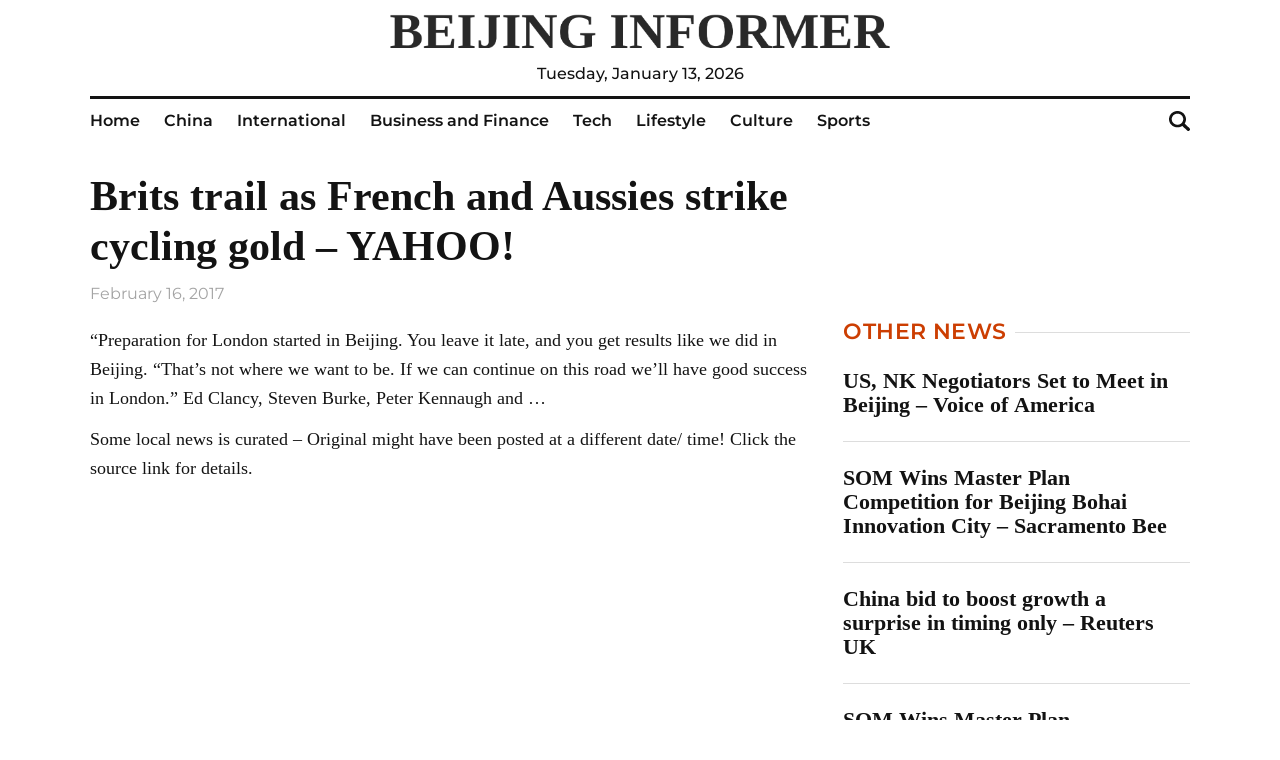

--- FILE ---
content_type: text/html; charset=UTF-8
request_url: https://beijinginformer.com/china/brits-trail-as-french-and-aussies-strike-cycling-gold-yahoo/
body_size: 8346
content:
<!doctype html>
<html lang="en-US">
<head>
	<meta charset="UTF-8">
	<meta name="viewport" content="width=device-width, initial-scale=1">
	<link rel="profile" href="https://gmpg.org/xfn/11">

	<meta name='robots' content='index, follow, max-image-preview:large, max-snippet:-1, max-video-preview:-1' />
	<style>img:is([sizes="auto" i], [sizes^="auto," i]) { contain-intrinsic-size: 3000px 1500px }</style>
	
	<!-- This site is optimized with the Yoast SEO plugin v23.8 - https://yoast.com/wordpress/plugins/seo/ -->
	<title>Brits trail as French and Aussies strike cycling gold - YAHOO! - Beijing Informer</title>
	<link rel="canonical" href="https://beijinginformer.com/china/brits-trail-as-french-and-aussies-strike-cycling-gold-yahoo/" />
	<meta property="og:locale" content="en_US" />
	<meta property="og:type" content="article" />
	<meta property="og:title" content="Brits trail as French and Aussies strike cycling gold - YAHOO! - Beijing Informer" />
	<meta property="og:description" content="“Preparation for London started in Beijing. You leave it late, and you get results like we did in..." />
	<meta property="og:url" content="https://beijinginformer.com/china/brits-trail-as-french-and-aussies-strike-cycling-gold-yahoo/" />
	<meta property="og:site_name" content="Beijing Informer" />
	<meta property="article:published_time" content="2017-02-16T23:11:09+00:00" />
	<meta name="author" content="admin" />
	<meta name="twitter:card" content="summary_large_image" />
	<meta name="twitter:label1" content="Written by" />
	<meta name="twitter:data1" content="admin" />
	<script type="application/ld+json" class="yoast-schema-graph">{"@context":"https://schema.org","@graph":[{"@type":"Article","@id":"https://beijinginformer.com/china/brits-trail-as-french-and-aussies-strike-cycling-gold-yahoo/#article","isPartOf":{"@id":"https://beijinginformer.com/china/brits-trail-as-french-and-aussies-strike-cycling-gold-yahoo/"},"author":{"name":"admin","@id":"https://beijinginformer.com/#/schema/person/6876abb16f61351ac6c92742d976251c"},"headline":"Brits trail as French and Aussies strike cycling gold &#8211; YAHOO!","datePublished":"2017-02-16T23:11:09+00:00","dateModified":"2017-02-16T23:11:09+00:00","mainEntityOfPage":{"@id":"https://beijinginformer.com/china/brits-trail-as-french-and-aussies-strike-cycling-gold-yahoo/"},"wordCount":81,"publisher":{"@id":"https://beijinginformer.com/#organization"},"articleSection":["China"],"inLanguage":"en-US"},{"@type":"WebPage","@id":"https://beijinginformer.com/china/brits-trail-as-french-and-aussies-strike-cycling-gold-yahoo/","url":"https://beijinginformer.com/china/brits-trail-as-french-and-aussies-strike-cycling-gold-yahoo/","name":"Brits trail as French and Aussies strike cycling gold - YAHOO! - Beijing Informer","isPartOf":{"@id":"https://beijinginformer.com/#website"},"datePublished":"2017-02-16T23:11:09+00:00","dateModified":"2017-02-16T23:11:09+00:00","breadcrumb":{"@id":"https://beijinginformer.com/china/brits-trail-as-french-and-aussies-strike-cycling-gold-yahoo/#breadcrumb"},"inLanguage":"en-US","potentialAction":[{"@type":"ReadAction","target":["https://beijinginformer.com/china/brits-trail-as-french-and-aussies-strike-cycling-gold-yahoo/"]}]},{"@type":"BreadcrumbList","@id":"https://beijinginformer.com/china/brits-trail-as-french-and-aussies-strike-cycling-gold-yahoo/#breadcrumb","itemListElement":[{"@type":"ListItem","position":1,"name":"Home","item":"https://beijinginformer.com/"},{"@type":"ListItem","position":2,"name":"Brits trail as French and Aussies strike cycling gold &#8211; YAHOO!"}]},{"@type":"WebSite","@id":"https://beijinginformer.com/#website","url":"https://beijinginformer.com/","name":"Beijing Informer","description":"an English-language Chinese online newspaper","publisher":{"@id":"https://beijinginformer.com/#organization"},"potentialAction":[{"@type":"SearchAction","target":{"@type":"EntryPoint","urlTemplate":"https://beijinginformer.com/?s={search_term_string}"},"query-input":{"@type":"PropertyValueSpecification","valueRequired":true,"valueName":"search_term_string"}}],"inLanguage":"en-US"},{"@type":"Organization","@id":"https://beijinginformer.com/#organization","name":"Beijing Informer","url":"https://beijinginformer.com/","logo":{"@type":"ImageObject","inLanguage":"en-US","@id":"https://beijinginformer.com/#/schema/logo/image/","url":"https://beijinginformer.com/wp-content/uploads/2023/07/logo.png","contentUrl":"https://beijinginformer.com/wp-content/uploads/2023/07/logo.png","width":1489,"height":102,"caption":"Beijing Informer"},"image":{"@id":"https://beijinginformer.com/#/schema/logo/image/"}},{"@type":"Person","@id":"https://beijinginformer.com/#/schema/person/6876abb16f61351ac6c92742d976251c","name":"admin","image":{"@type":"ImageObject","inLanguage":"en-US","@id":"https://beijinginformer.com/#/schema/person/image/","url":"https://secure.gravatar.com/avatar/ebb927dc47a9bdb92fafe4575980971d?s=96&d=mm&r=g","contentUrl":"https://secure.gravatar.com/avatar/ebb927dc47a9bdb92fafe4575980971d?s=96&d=mm&r=g","caption":"admin"},"url":"https://beijinginformer.com/author/admin/"}]}</script>
	<!-- / Yoast SEO plugin. -->


<link rel="alternate" type="application/rss+xml" title="Beijing Informer &raquo; Feed" href="https://beijinginformer.com/feed/" />
<link rel="alternate" type="application/rss+xml" title="Beijing Informer &raquo; Comments Feed" href="https://beijinginformer.com/comments/feed/" />
<script>
window._wpemojiSettings = {"baseUrl":"https:\/\/s.w.org\/images\/core\/emoji\/15.0.3\/72x72\/","ext":".png","svgUrl":"https:\/\/s.w.org\/images\/core\/emoji\/15.0.3\/svg\/","svgExt":".svg","source":{"concatemoji":"https:\/\/beijinginformer.com\/wp-includes\/js\/wp-emoji-release.min.js?ver=6.7.2"}};
/*! This file is auto-generated */
!function(i,n){var o,s,e;function c(e){try{var t={supportTests:e,timestamp:(new Date).valueOf()};sessionStorage.setItem(o,JSON.stringify(t))}catch(e){}}function p(e,t,n){e.clearRect(0,0,e.canvas.width,e.canvas.height),e.fillText(t,0,0);var t=new Uint32Array(e.getImageData(0,0,e.canvas.width,e.canvas.height).data),r=(e.clearRect(0,0,e.canvas.width,e.canvas.height),e.fillText(n,0,0),new Uint32Array(e.getImageData(0,0,e.canvas.width,e.canvas.height).data));return t.every(function(e,t){return e===r[t]})}function u(e,t,n){switch(t){case"flag":return n(e,"\ud83c\udff3\ufe0f\u200d\u26a7\ufe0f","\ud83c\udff3\ufe0f\u200b\u26a7\ufe0f")?!1:!n(e,"\ud83c\uddfa\ud83c\uddf3","\ud83c\uddfa\u200b\ud83c\uddf3")&&!n(e,"\ud83c\udff4\udb40\udc67\udb40\udc62\udb40\udc65\udb40\udc6e\udb40\udc67\udb40\udc7f","\ud83c\udff4\u200b\udb40\udc67\u200b\udb40\udc62\u200b\udb40\udc65\u200b\udb40\udc6e\u200b\udb40\udc67\u200b\udb40\udc7f");case"emoji":return!n(e,"\ud83d\udc26\u200d\u2b1b","\ud83d\udc26\u200b\u2b1b")}return!1}function f(e,t,n){var r="undefined"!=typeof WorkerGlobalScope&&self instanceof WorkerGlobalScope?new OffscreenCanvas(300,150):i.createElement("canvas"),a=r.getContext("2d",{willReadFrequently:!0}),o=(a.textBaseline="top",a.font="600 32px Arial",{});return e.forEach(function(e){o[e]=t(a,e,n)}),o}function t(e){var t=i.createElement("script");t.src=e,t.defer=!0,i.head.appendChild(t)}"undefined"!=typeof Promise&&(o="wpEmojiSettingsSupports",s=["flag","emoji"],n.supports={everything:!0,everythingExceptFlag:!0},e=new Promise(function(e){i.addEventListener("DOMContentLoaded",e,{once:!0})}),new Promise(function(t){var n=function(){try{var e=JSON.parse(sessionStorage.getItem(o));if("object"==typeof e&&"number"==typeof e.timestamp&&(new Date).valueOf()<e.timestamp+604800&&"object"==typeof e.supportTests)return e.supportTests}catch(e){}return null}();if(!n){if("undefined"!=typeof Worker&&"undefined"!=typeof OffscreenCanvas&&"undefined"!=typeof URL&&URL.createObjectURL&&"undefined"!=typeof Blob)try{var e="postMessage("+f.toString()+"("+[JSON.stringify(s),u.toString(),p.toString()].join(",")+"));",r=new Blob([e],{type:"text/javascript"}),a=new Worker(URL.createObjectURL(r),{name:"wpTestEmojiSupports"});return void(a.onmessage=function(e){c(n=e.data),a.terminate(),t(n)})}catch(e){}c(n=f(s,u,p))}t(n)}).then(function(e){for(var t in e)n.supports[t]=e[t],n.supports.everything=n.supports.everything&&n.supports[t],"flag"!==t&&(n.supports.everythingExceptFlag=n.supports.everythingExceptFlag&&n.supports[t]);n.supports.everythingExceptFlag=n.supports.everythingExceptFlag&&!n.supports.flag,n.DOMReady=!1,n.readyCallback=function(){n.DOMReady=!0}}).then(function(){return e}).then(function(){var e;n.supports.everything||(n.readyCallback(),(e=n.source||{}).concatemoji?t(e.concatemoji):e.wpemoji&&e.twemoji&&(t(e.twemoji),t(e.wpemoji)))}))}((window,document),window._wpemojiSettings);
</script>
<style id='wp-emoji-styles-inline-css'>

	img.wp-smiley, img.emoji {
		display: inline !important;
		border: none !important;
		box-shadow: none !important;
		height: 1em !important;
		width: 1em !important;
		margin: 0 0.07em !important;
		vertical-align: -0.1em !important;
		background: none !important;
		padding: 0 !important;
	}
</style>
<link rel='stylesheet' id='wp-block-library-css' href='https://beijinginformer.com/wp-includes/css/dist/block-library/style.min.css?ver=6.7.2' media='all' />
<style id='classic-theme-styles-inline-css'>
/*! This file is auto-generated */
.wp-block-button__link{color:#fff;background-color:#32373c;border-radius:9999px;box-shadow:none;text-decoration:none;padding:calc(.667em + 2px) calc(1.333em + 2px);font-size:1.125em}.wp-block-file__button{background:#32373c;color:#fff;text-decoration:none}
</style>
<style id='global-styles-inline-css'>
:root{--wp--preset--aspect-ratio--square: 1;--wp--preset--aspect-ratio--4-3: 4/3;--wp--preset--aspect-ratio--3-4: 3/4;--wp--preset--aspect-ratio--3-2: 3/2;--wp--preset--aspect-ratio--2-3: 2/3;--wp--preset--aspect-ratio--16-9: 16/9;--wp--preset--aspect-ratio--9-16: 9/16;--wp--preset--color--black: #000000;--wp--preset--color--cyan-bluish-gray: #abb8c3;--wp--preset--color--white: #ffffff;--wp--preset--color--pale-pink: #f78da7;--wp--preset--color--vivid-red: #cf2e2e;--wp--preset--color--luminous-vivid-orange: #ff6900;--wp--preset--color--luminous-vivid-amber: #fcb900;--wp--preset--color--light-green-cyan: #7bdcb5;--wp--preset--color--vivid-green-cyan: #00d084;--wp--preset--color--pale-cyan-blue: #8ed1fc;--wp--preset--color--vivid-cyan-blue: #0693e3;--wp--preset--color--vivid-purple: #9b51e0;--wp--preset--gradient--vivid-cyan-blue-to-vivid-purple: linear-gradient(135deg,rgba(6,147,227,1) 0%,rgb(155,81,224) 100%);--wp--preset--gradient--light-green-cyan-to-vivid-green-cyan: linear-gradient(135deg,rgb(122,220,180) 0%,rgb(0,208,130) 100%);--wp--preset--gradient--luminous-vivid-amber-to-luminous-vivid-orange: linear-gradient(135deg,rgba(252,185,0,1) 0%,rgba(255,105,0,1) 100%);--wp--preset--gradient--luminous-vivid-orange-to-vivid-red: linear-gradient(135deg,rgba(255,105,0,1) 0%,rgb(207,46,46) 100%);--wp--preset--gradient--very-light-gray-to-cyan-bluish-gray: linear-gradient(135deg,rgb(238,238,238) 0%,rgb(169,184,195) 100%);--wp--preset--gradient--cool-to-warm-spectrum: linear-gradient(135deg,rgb(74,234,220) 0%,rgb(151,120,209) 20%,rgb(207,42,186) 40%,rgb(238,44,130) 60%,rgb(251,105,98) 80%,rgb(254,248,76) 100%);--wp--preset--gradient--blush-light-purple: linear-gradient(135deg,rgb(255,206,236) 0%,rgb(152,150,240) 100%);--wp--preset--gradient--blush-bordeaux: linear-gradient(135deg,rgb(254,205,165) 0%,rgb(254,45,45) 50%,rgb(107,0,62) 100%);--wp--preset--gradient--luminous-dusk: linear-gradient(135deg,rgb(255,203,112) 0%,rgb(199,81,192) 50%,rgb(65,88,208) 100%);--wp--preset--gradient--pale-ocean: linear-gradient(135deg,rgb(255,245,203) 0%,rgb(182,227,212) 50%,rgb(51,167,181) 100%);--wp--preset--gradient--electric-grass: linear-gradient(135deg,rgb(202,248,128) 0%,rgb(113,206,126) 100%);--wp--preset--gradient--midnight: linear-gradient(135deg,rgb(2,3,129) 0%,rgb(40,116,252) 100%);--wp--preset--font-size--small: 13px;--wp--preset--font-size--medium: 20px;--wp--preset--font-size--large: 36px;--wp--preset--font-size--x-large: 42px;--wp--preset--spacing--20: 0.44rem;--wp--preset--spacing--30: 0.67rem;--wp--preset--spacing--40: 1rem;--wp--preset--spacing--50: 1.5rem;--wp--preset--spacing--60: 2.25rem;--wp--preset--spacing--70: 3.38rem;--wp--preset--spacing--80: 5.06rem;--wp--preset--shadow--natural: 6px 6px 9px rgba(0, 0, 0, 0.2);--wp--preset--shadow--deep: 12px 12px 50px rgba(0, 0, 0, 0.4);--wp--preset--shadow--sharp: 6px 6px 0px rgba(0, 0, 0, 0.2);--wp--preset--shadow--outlined: 6px 6px 0px -3px rgba(255, 255, 255, 1), 6px 6px rgba(0, 0, 0, 1);--wp--preset--shadow--crisp: 6px 6px 0px rgba(0, 0, 0, 1);}:where(.is-layout-flex){gap: 0.5em;}:where(.is-layout-grid){gap: 0.5em;}body .is-layout-flex{display: flex;}.is-layout-flex{flex-wrap: wrap;align-items: center;}.is-layout-flex > :is(*, div){margin: 0;}body .is-layout-grid{display: grid;}.is-layout-grid > :is(*, div){margin: 0;}:where(.wp-block-columns.is-layout-flex){gap: 2em;}:where(.wp-block-columns.is-layout-grid){gap: 2em;}:where(.wp-block-post-template.is-layout-flex){gap: 1.25em;}:where(.wp-block-post-template.is-layout-grid){gap: 1.25em;}.has-black-color{color: var(--wp--preset--color--black) !important;}.has-cyan-bluish-gray-color{color: var(--wp--preset--color--cyan-bluish-gray) !important;}.has-white-color{color: var(--wp--preset--color--white) !important;}.has-pale-pink-color{color: var(--wp--preset--color--pale-pink) !important;}.has-vivid-red-color{color: var(--wp--preset--color--vivid-red) !important;}.has-luminous-vivid-orange-color{color: var(--wp--preset--color--luminous-vivid-orange) !important;}.has-luminous-vivid-amber-color{color: var(--wp--preset--color--luminous-vivid-amber) !important;}.has-light-green-cyan-color{color: var(--wp--preset--color--light-green-cyan) !important;}.has-vivid-green-cyan-color{color: var(--wp--preset--color--vivid-green-cyan) !important;}.has-pale-cyan-blue-color{color: var(--wp--preset--color--pale-cyan-blue) !important;}.has-vivid-cyan-blue-color{color: var(--wp--preset--color--vivid-cyan-blue) !important;}.has-vivid-purple-color{color: var(--wp--preset--color--vivid-purple) !important;}.has-black-background-color{background-color: var(--wp--preset--color--black) !important;}.has-cyan-bluish-gray-background-color{background-color: var(--wp--preset--color--cyan-bluish-gray) !important;}.has-white-background-color{background-color: var(--wp--preset--color--white) !important;}.has-pale-pink-background-color{background-color: var(--wp--preset--color--pale-pink) !important;}.has-vivid-red-background-color{background-color: var(--wp--preset--color--vivid-red) !important;}.has-luminous-vivid-orange-background-color{background-color: var(--wp--preset--color--luminous-vivid-orange) !important;}.has-luminous-vivid-amber-background-color{background-color: var(--wp--preset--color--luminous-vivid-amber) !important;}.has-light-green-cyan-background-color{background-color: var(--wp--preset--color--light-green-cyan) !important;}.has-vivid-green-cyan-background-color{background-color: var(--wp--preset--color--vivid-green-cyan) !important;}.has-pale-cyan-blue-background-color{background-color: var(--wp--preset--color--pale-cyan-blue) !important;}.has-vivid-cyan-blue-background-color{background-color: var(--wp--preset--color--vivid-cyan-blue) !important;}.has-vivid-purple-background-color{background-color: var(--wp--preset--color--vivid-purple) !important;}.has-black-border-color{border-color: var(--wp--preset--color--black) !important;}.has-cyan-bluish-gray-border-color{border-color: var(--wp--preset--color--cyan-bluish-gray) !important;}.has-white-border-color{border-color: var(--wp--preset--color--white) !important;}.has-pale-pink-border-color{border-color: var(--wp--preset--color--pale-pink) !important;}.has-vivid-red-border-color{border-color: var(--wp--preset--color--vivid-red) !important;}.has-luminous-vivid-orange-border-color{border-color: var(--wp--preset--color--luminous-vivid-orange) !important;}.has-luminous-vivid-amber-border-color{border-color: var(--wp--preset--color--luminous-vivid-amber) !important;}.has-light-green-cyan-border-color{border-color: var(--wp--preset--color--light-green-cyan) !important;}.has-vivid-green-cyan-border-color{border-color: var(--wp--preset--color--vivid-green-cyan) !important;}.has-pale-cyan-blue-border-color{border-color: var(--wp--preset--color--pale-cyan-blue) !important;}.has-vivid-cyan-blue-border-color{border-color: var(--wp--preset--color--vivid-cyan-blue) !important;}.has-vivid-purple-border-color{border-color: var(--wp--preset--color--vivid-purple) !important;}.has-vivid-cyan-blue-to-vivid-purple-gradient-background{background: var(--wp--preset--gradient--vivid-cyan-blue-to-vivid-purple) !important;}.has-light-green-cyan-to-vivid-green-cyan-gradient-background{background: var(--wp--preset--gradient--light-green-cyan-to-vivid-green-cyan) !important;}.has-luminous-vivid-amber-to-luminous-vivid-orange-gradient-background{background: var(--wp--preset--gradient--luminous-vivid-amber-to-luminous-vivid-orange) !important;}.has-luminous-vivid-orange-to-vivid-red-gradient-background{background: var(--wp--preset--gradient--luminous-vivid-orange-to-vivid-red) !important;}.has-very-light-gray-to-cyan-bluish-gray-gradient-background{background: var(--wp--preset--gradient--very-light-gray-to-cyan-bluish-gray) !important;}.has-cool-to-warm-spectrum-gradient-background{background: var(--wp--preset--gradient--cool-to-warm-spectrum) !important;}.has-blush-light-purple-gradient-background{background: var(--wp--preset--gradient--blush-light-purple) !important;}.has-blush-bordeaux-gradient-background{background: var(--wp--preset--gradient--blush-bordeaux) !important;}.has-luminous-dusk-gradient-background{background: var(--wp--preset--gradient--luminous-dusk) !important;}.has-pale-ocean-gradient-background{background: var(--wp--preset--gradient--pale-ocean) !important;}.has-electric-grass-gradient-background{background: var(--wp--preset--gradient--electric-grass) !important;}.has-midnight-gradient-background{background: var(--wp--preset--gradient--midnight) !important;}.has-small-font-size{font-size: var(--wp--preset--font-size--small) !important;}.has-medium-font-size{font-size: var(--wp--preset--font-size--medium) !important;}.has-large-font-size{font-size: var(--wp--preset--font-size--large) !important;}.has-x-large-font-size{font-size: var(--wp--preset--font-size--x-large) !important;}
:where(.wp-block-post-template.is-layout-flex){gap: 1.25em;}:where(.wp-block-post-template.is-layout-grid){gap: 1.25em;}
:where(.wp-block-columns.is-layout-flex){gap: 2em;}:where(.wp-block-columns.is-layout-grid){gap: 2em;}
:root :where(.wp-block-pullquote){font-size: 1.5em;line-height: 1.6;}
</style>
<link rel='stylesheet' id='Beijing-style-css' href='https://beijinginformer.com/wp-content/themes/Beijing/style.css?ver=1.0.0' media='all' />
<link rel='stylesheet' id='boo-grid-4.6-css' href='https://beijinginformer.com/wp-content/themes/Beijing/bootstrap-grid.min.css?ver=1.0.0' media='all' />
<link rel='stylesheet' id='fancybox-css-css' href='https://beijinginformer.com/wp-content/themes/Beijing/js/jquery.fancybox.min.css?ver=1.0.0' media='all' />
<script src="https://beijinginformer.com/wp-includes/js/jquery/jquery.min.js?ver=3.7.1" id="jquery-core-js"></script>
<script src="https://beijinginformer.com/wp-includes/js/jquery/jquery-migrate.min.js?ver=3.4.1" id="jquery-migrate-js"></script>
<link rel="https://api.w.org/" href="https://beijinginformer.com/wp-json/" /><link rel="alternate" title="JSON" type="application/json" href="https://beijinginformer.com/wp-json/wp/v2/posts/2733" /><link rel="EditURI" type="application/rsd+xml" title="RSD" href="https://beijinginformer.com/xmlrpc.php?rsd" />
<meta name="generator" content="WordPress 6.7.2" />
<link rel='shortlink' href='https://beijinginformer.com/?p=2733' />
<link rel="alternate" title="oEmbed (JSON)" type="application/json+oembed" href="https://beijinginformer.com/wp-json/oembed/1.0/embed?url=https%3A%2F%2Fbeijinginformer.com%2Fchina%2Fbrits-trail-as-french-and-aussies-strike-cycling-gold-yahoo%2F" />
<link rel="alternate" title="oEmbed (XML)" type="text/xml+oembed" href="https://beijinginformer.com/wp-json/oembed/1.0/embed?url=https%3A%2F%2Fbeijinginformer.com%2Fchina%2Fbrits-trail-as-french-and-aussies-strike-cycling-gold-yahoo%2F&#038;format=xml" />
<link rel="icon" href="https://beijinginformer.com/wp-content/uploads/2023/07/cropped-v246-tent-16-customerservice_2-32x32.jpeg" sizes="32x32" />
<link rel="icon" href="https://beijinginformer.com/wp-content/uploads/2023/07/cropped-v246-tent-16-customerservice_2-192x192.jpeg" sizes="192x192" />
<link rel="apple-touch-icon" href="https://beijinginformer.com/wp-content/uploads/2023/07/cropped-v246-tent-16-customerservice_2-180x180.jpeg" />
<meta name="msapplication-TileImage" content="https://beijinginformer.com/wp-content/uploads/2023/07/cropped-v246-tent-16-customerservice_2-270x270.jpeg" />
</head>

<body class="post-template-default single single-post postid-2733 single-format-standard wp-custom-logo no-sidebar">

	
<div id="page" class="site">

<header class="site-header compensate-for-scrollbar">
	<div class="container">
		<div class="site-branding">
			<a href="https://beijinginformer.com/" class="custom-logo-link" rel="home"><img width="1489" height="102" src="https://beijinginformer.com/wp-content/uploads/2023/07/logo.png" class="custom-logo" alt="Beijing Informer" decoding="async" fetchpriority="high" /></a>			<div class="current-date">Tuesday, January 13, 2026</div>
		</div>
	</div>

	<div class="menu_header_wrap">
		<div class="container">
			<div class="d-flex align-items-center justify-content-between">
				<div class="menu_inner">
					
					<div class="d-flex align-items-center">
						<div class="site-branding mr-5">
							<a href="https://beijinginformer.com/" class="custom-logo-link" rel="home"><img width="1489" height="102" src="https://beijinginformer.com/wp-content/uploads/2023/07/logo.png" class="custom-logo" alt="Beijing Informer" decoding="async" /></a>						</div>
						<nav>
							<div class="menu-header-container"><ul id="menu-header" class="d-flex"><li id="menu-item-9473" class="menu-item menu-item-type-custom menu-item-object-custom menu-item-home menu-item-9473"><a href="https://beijinginformer.com/">Home</a></li>
<li id="menu-item-9474" class="menu-item menu-item-type-taxonomy menu-item-object-category current-post-ancestor current-menu-parent current-post-parent menu-item-9474"><a href="https://beijinginformer.com/china/">China</a></li>
<li id="menu-item-9774" class="menu-item menu-item-type-taxonomy menu-item-object-category menu-item-9774"><a href="https://beijinginformer.com/world/">International</a></li>
<li id="menu-item-9475" class="menu-item menu-item-type-taxonomy menu-item-object-category menu-item-9475"><a href="https://beijinginformer.com/economy/">Business and Finance</a></li>
<li id="menu-item-9773" class="menu-item menu-item-type-taxonomy menu-item-object-category menu-item-9773"><a href="https://beijinginformer.com/technologies/">Tech</a></li>
<li id="menu-item-9476" class="menu-item menu-item-type-taxonomy menu-item-object-category menu-item-9476"><a href="https://beijinginformer.com/life/">Lifestyle</a></li>
<li id="menu-item-9775" class="menu-item menu-item-type-taxonomy menu-item-object-category menu-item-9775"><a href="https://beijinginformer.com/culture/">Culture</a></li>
<li id="menu-item-9772" class="menu-item menu-item-type-taxonomy menu-item-object-category menu-item-9772"><a href="https://beijinginformer.com/sport/">Sports</a></li>
</ul></div>						</nav>
					</div>
				</div>

				<div class="d-flex align-items-center justify-content-end header_search">
					<div class="search_column">
						<div class="d-flex justify-content-end wrap_search h-100">
    <div class="search_panel">
        <form role="search" method="get" id="searchform" class="searchform d-flex" action="https://beijinginformer.com/">
                <input type="text" value="" name="s" id="s" placeholder="" required/>
                <label for="searchsubmit" class="s-submit d-flex align-items-center">
                    <svg width="21" height="20" viewBox="0 0 21 20" fill="none" xmlns="http://www.w3.org/2000/svg"><path d="M20.5027 17.2037L15.6747 12.5423C16.495 11.2815 16.9711 9.79126 16.9711 8.19198C16.9711 3.66741 13.1718 0 8.48536 0C3.79893 0 0 3.66741 0 8.19198C0 12.7167 3.79875 16.3838 8.48536 16.3838C10.2881 16.3838 11.9579 15.8397 13.332 14.9151L18.1026 19.5211C18.434 19.8408 18.8686 20 19.3026 20C19.7372 20 20.1712 19.8408 20.5032 19.5211C21.1657 18.8808 21.1657 17.8438 20.5027 17.2037ZM8.48536 13.7297C5.31776 13.7297 2.74966 11.2506 2.74966 8.19232C2.74966 5.13407 5.31776 2.65476 8.48536 2.65476C11.6531 2.65476 14.2211 5.13407 14.2211 8.19232C14.2211 11.2506 11.6531 13.7297 8.48536 13.7297Z"/></svg>
                    <input type="submit" id="searchsubmit" value="" />
                </label>
        </form>
    </div>
    <div class="s-icon d-flex">
    	<svg class="loop-icon" width="21" height="20" viewBox="0 0 21 20" fill="none" xmlns="http://www.w3.org/2000/svg"><path d="M20.5027 17.2037L15.6747 12.5423C16.495 11.2815 16.9711 9.79126 16.9711 8.19198C16.9711 3.66741 13.1718 0 8.48536 0C3.79893 0 0 3.66741 0 8.19198C0 12.7167 3.79875 16.3838 8.48536 16.3838C10.2881 16.3838 11.9579 15.8397 13.332 14.9151L18.1026 19.5211C18.434 19.8408 18.8686 20 19.3026 20C19.7372 20 20.1712 19.8408 20.5032 19.5211C21.1657 18.8808 21.1657 17.8438 20.5027 17.2037ZM8.48536 13.7297C5.31776 13.7297 2.74966 11.2506 2.74966 8.19232C2.74966 5.13407 5.31776 2.65476 8.48536 2.65476C11.6531 2.65476 14.2211 5.13407 14.2211 8.19232C14.2211 11.2506 11.6531 13.7297 8.48536 13.7297Z"/></svg>

        <svg data-win="gl0ry_to_ukra1ne" class="loop-icon_close" width="20" height="19" viewBox="0 0 20 19" fill="none" xmlns="http://www.w3.org/2000/svg"><path fill-rule="evenodd" clip-rule="evenodd" d="M2.73529 0.79769C2.33837 0.400768 1.69483 0.400768 1.29791 0.797691C0.900988 1.19461 0.900988 1.83815 1.29791 2.23507L8.56286 9.50002L1.29796 16.7649C0.90104 17.1618 0.90104 17.8054 1.29796 18.2023C1.69488 18.5992 2.33842 18.5992 2.73534 18.2023L10.0002 10.9374L17.2651 18.2023C17.6621 18.5992 18.3056 18.5992 18.7025 18.2023C19.0994 17.8054 19.0994 17.1618 18.7025 16.7649L11.4376 9.50002L18.7026 2.23507C19.0995 1.83815 19.0995 1.19461 18.7026 0.797691C18.3057 0.400768 17.6621 0.400768 17.2652 0.79769L10.0002 8.06264L2.73529 0.79769Z"/><path d="M1.29791 0.797691L1.65146 1.15124L1.29791 0.797691ZM2.73529 0.79769L2.38174 1.15124L2.73529 0.79769ZM1.29791 2.23507L0.944357 2.58863H0.944357L1.29791 2.23507ZM8.56286 9.50002L8.91641 9.85358L9.26997 9.50002L8.91641 9.14647L8.56286 9.50002ZM1.29796 16.7649L0.944409 16.4114L0.944409 16.4114L1.29796 16.7649ZM1.29796 18.2023L0.944409 18.5559H0.944409L1.29796 18.2023ZM2.73534 18.2023L3.0889 18.5559H3.0889L2.73534 18.2023ZM10.0002 10.9374L10.3538 10.5839L10.0002 10.2303L9.64669 10.5839L10.0002 10.9374ZM18.7025 18.2023L19.0561 18.5559L19.0561 18.5559L18.7025 18.2023ZM18.7025 16.7649L19.0561 16.4114V16.4114L18.7025 16.7649ZM11.4376 9.50002L11.0841 9.14647L10.7305 9.50002L11.0841 9.85358L11.4376 9.50002ZM18.7026 2.23507L18.349 1.88152V1.88152L18.7026 2.23507ZM18.7026 0.797691L18.349 1.15124V1.15124L18.7026 0.797691ZM17.2652 0.79769L17.6187 1.15124V1.15124L17.2652 0.79769ZM10.0002 8.06264L9.64669 8.41619L10.0002 8.76975L10.3538 8.41619L10.0002 8.06264ZM1.65146 1.15124C1.85312 0.949584 2.18008 0.949584 2.38174 1.15124L3.08885 0.444137C2.49666 -0.148047 1.53654 -0.148047 0.944357 0.444137L1.65146 1.15124ZM1.65146 1.88152C1.4498 1.67986 1.4498 1.3529 1.65146 1.15124L0.944357 0.444137C0.352173 1.03632 0.352173 1.99644 0.944357 2.58863L1.65146 1.88152ZM8.91641 9.14647L1.65146 1.88152L0.944357 2.58863L8.20931 9.85358L8.91641 9.14647ZM8.20931 9.14647L0.944409 16.4114L1.65152 17.1185L8.91641 9.85358L8.20931 9.14647ZM0.944409 16.4114C0.352225 17.0036 0.352225 17.9637 0.944409 18.5559L1.65152 17.8488C1.44986 17.6471 1.44986 17.3201 1.65152 17.1185L0.944409 16.4114ZM0.944409 18.5559C1.53659 19.148 2.49671 19.148 3.0889 18.5559L2.38179 17.8488C2.18013 18.0504 1.85318 18.0504 1.65152 17.8488L0.944409 18.5559ZM3.0889 18.5559L10.3538 11.291L9.64669 10.5839L2.38179 17.8488L3.0889 18.5559ZM17.6187 17.8488L10.3538 10.5839L9.64669 11.291L16.9116 18.5559L17.6187 17.8488ZM18.349 17.8488C18.1473 18.0504 17.8204 18.0504 17.6187 17.8488L16.9116 18.5559C17.5038 19.148 18.4639 19.148 19.0561 18.5559L18.349 17.8488ZM18.349 17.1185C18.5506 17.3201 18.5506 17.6471 18.349 17.8488L19.0561 18.5559C19.6483 17.9637 19.6483 17.0036 19.0561 16.4114L18.349 17.1185ZM11.0841 9.85358L18.349 17.1185L19.0561 16.4114L11.7912 9.14647L11.0841 9.85358ZM11.7912 9.85358L19.0561 2.58863L18.349 1.88152L11.0841 9.14647L11.7912 9.85358ZM19.0561 2.58863C19.6483 1.99644 19.6483 1.03632 19.0561 0.444137L18.349 1.15124C18.5507 1.3529 18.5507 1.67986 18.349 1.88152L19.0561 2.58863ZM19.0561 0.444138C18.4639 -0.148047 17.5038 -0.148048 16.9116 0.444137L17.6187 1.15124C17.8204 0.949584 18.1474 0.949584 18.349 1.15124L19.0561 0.444138ZM16.9116 0.444137L9.64669 7.70909L10.3538 8.41619L17.6187 1.15124L16.9116 0.444137ZM2.38174 1.15124L9.64669 8.41619L10.3538 7.70909L3.08885 0.444137L2.38174 1.15124Z"/></svg>
    </div>
</div>					</div>
					<div class="d-md-none d-block ml-3">
						<div class="burger"><span></span></div>
					</div>
				</div>
			</div>
		</div>
	</div>
</header>

<main>
	<div class="container">
		<article class="single_post row">
							<div class="col-lg-8">
					<h1>Brits trail as French and Aussies strike cycling gold &#8211; YAHOO!</h1>					
					<div class="date_post">
						February 16, 2017					</div>
				</div>
				<div class="col-lg-8">
					
					<div class="mb-2">
											</div>
					
					<div class="content_acticle">
						<p>“Preparation for London started in Beijing. You leave it late, and you get results like we did in Beijing. “That’s not where we want to be. If we can continue on this road we’ll have good success in London.” Ed Clancy, Steven Burke, Peter Kennaugh and …</p>
<p>Some local news is curated &#8211; Original might have been posted at a different date/ time! Click the source link for details.</p>
					</div>
				</div>
						<div class="col-lg-4">
				
<aside id="secondary" class="widget-area">
		<div class="other_posts">
        
                	<div class="other_posts_title"><span>Other news</span></div>
        	<div class="last_other_news">
	             
	            	<a href="https://beijinginformer.com/china/us-nk-negotiators-set-to-meet-in-beijing-voice-of-america/" class="wrap_title h-100">
			    		<div class="title_news">
			    			US, NK Negotiators Set to Meet in Beijing &#8211; Voice of America			    		</div>
			    	</a>	            	
	             
	            	<a href="https://beijinginformer.com/china/som-wins-master-plan-competition-for-beijing-bohai-innovation-city-sacramento-bee/" class="wrap_title h-100">
			    		<div class="title_news">
			    			SOM Wins Master Plan Competition for Beijing Bohai Innovation City &#8211; Sacramento Bee			    		</div>
			    	</a>	            	
	             
	            	<a href="https://beijinginformer.com/china/china-bid-to-boost-growth-a-surprise-in-timing-only-reuters-uk/" class="wrap_title h-100">
			    		<div class="title_news">
			    			China bid to boost growth a surprise in timing only &#8211; Reuters UK			    		</div>
			    	</a>	            	
	             
	            	<a href="https://beijinginformer.com/china/som-wins-master-plan-competition-for-beijing-bohai-innovation-city-pr-usa-net/" class="wrap_title h-100">
			    		<div class="title_news">
			    			SOM Wins Master Plan Competition for Beijing Bohai Innovation City &#8211; PR-USA.net			    		</div>
			    	</a>	            	
	                        </div>
                        </div>
		
	</aside>
			</div>
		</article>
	</div>
</main>


	<footer id="colophon" class="site-footer">
		<div class="container">
			<div class="d-flex flex-md-nowrap flex-wrap justify-content-between align-items-center">
				<div class="mr-5">
					<div class="site-branding">
						<a href="https://beijinginformer.com/" class="custom-logo-link" rel="home"><img width="1489" height="102" src="https://beijinginformer.com/wp-content/uploads/2023/07/logo.png" class="custom-logo" alt="Beijing Informer" decoding="async" /></a>					</div>
					<p class="my-0">© 2011 - 2026 All rights reserved.</p>
				</div>
				<nav>
					<div class="menu-footer-container"><ul id="menu-footer" class="footer_menu d-md-flex d-none flex-wrap justify-content-end"><li id="menu-item-9839" class="menu-item menu-item-type-taxonomy menu-item-object-category current-post-ancestor current-menu-parent current-post-parent menu-item-9839"><a href="https://beijinginformer.com/china/">China</a></li>
<li id="menu-item-9840" class="menu-item menu-item-type-taxonomy menu-item-object-category menu-item-9840"><a href="https://beijinginformer.com/culture/">Culture</a></li>
<li id="menu-item-9841" class="menu-item menu-item-type-taxonomy menu-item-object-category menu-item-9841"><a href="https://beijinginformer.com/world/">International</a></li>
<li id="menu-item-9842" class="menu-item menu-item-type-taxonomy menu-item-object-category menu-item-9842"><a href="https://beijinginformer.com/life/">Lifestyle</a></li>
<li id="menu-item-9843" class="menu-item menu-item-type-taxonomy menu-item-object-category menu-item-9843"><a href="https://beijinginformer.com/sport/">Sports</a></li>
<li id="menu-item-9844" class="menu-item menu-item-type-taxonomy menu-item-object-category menu-item-9844"><a href="https://beijinginformer.com/technologies/">Technologies</a></li>
<li id="menu-item-9833" class="menu-item menu-item-type-post_type menu-item-object-page menu-item-9833"><a href="https://beijinginformer.com/about-beijing-informer/">About Beijing Informer</a></li>
</ul></div>					<div class="menu-footer-container"><ul id="menu-footer-1" class="footer_menu d-md-none d-flex flex-wrap justify-content-end"><li class="menu-item menu-item-type-taxonomy menu-item-object-category current-post-ancestor current-menu-parent current-post-parent menu-item-9839"><a href="https://beijinginformer.com/china/">China</a></li>
<li class="menu-item menu-item-type-taxonomy menu-item-object-category menu-item-9840"><a href="https://beijinginformer.com/culture/">Culture</a></li>
<li class="menu-item menu-item-type-taxonomy menu-item-object-category menu-item-9841"><a href="https://beijinginformer.com/world/">International</a></li>
<li class="menu-item menu-item-type-taxonomy menu-item-object-category menu-item-9842"><a href="https://beijinginformer.com/life/">Lifestyle</a></li>
<li class="menu-item menu-item-type-taxonomy menu-item-object-category menu-item-9843"><a href="https://beijinginformer.com/sport/">Sports</a></li>
<li class="menu-item menu-item-type-taxonomy menu-item-object-category menu-item-9844"><a href="https://beijinginformer.com/technologies/">Technologies</a></li>
<li class="menu-item menu-item-type-post_type menu-item-object-page menu-item-9833"><a href="https://beijinginformer.com/about-beijing-informer/">About Beijing Informer</a></li>
</ul></div>				</nav>
				
			</div>
		</div>
	</footer>



</div>

<script src="https://beijinginformer.com/wp-content/themes/Beijing/js/jquery.fancybox.min.js?ver=1.0.0" id="fancybox-js-js"></script>
<script src="https://beijinginformer.com/wp-content/themes/Beijing/js/ajax_loadmore.js?ver=1.0.0" id="ajax_loadmore-js-js"></script>
<script src="https://beijinginformer.com/wp-content/themes/Beijing/js/custom.js?ver=1.0.0" id="custom-js-js"></script>

</body>
</html>
